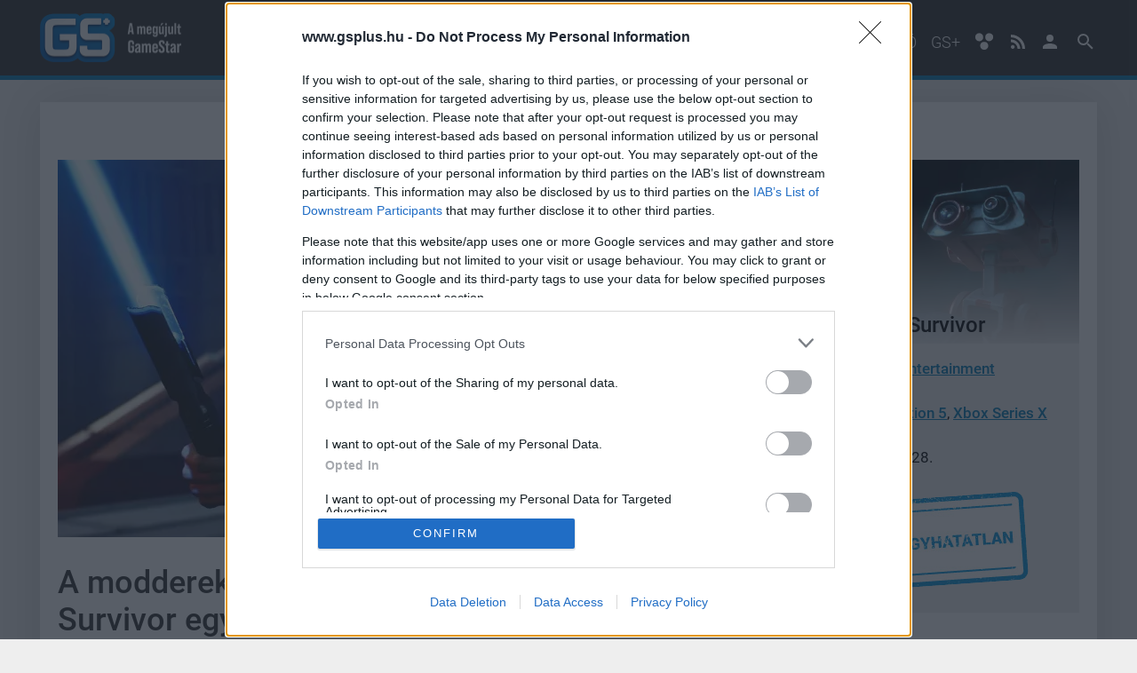

--- FILE ---
content_type: text/html; charset=utf-8
request_url: https://www.gsplus.hu/hir/a-modderek-megoldottak-a-star-wars-jedi-survivor-egyik-legnagyobb-problemajat-325509.html
body_size: 14338
content:
<!DOCTYPE html>

<!-- Dedsec https://goo.gl/aFRx9J -->

<html lang="hu">
<head>
	
	<title>A modderek megoldották a Star Wars Jedi: Survivor egyik legnagyobb problémáját</title>

	<meta name="description" content="A Respawn Entertainment újdonsága még egy RTX 4090-nel sem tudta tartani az 50 fps-t, a közösség viszont a saját kezébe vette a dolgot." />
	<meta name="keywords" content="" />
	

	<base href="https://www.gsplus.hu/">
                <link rel="canonical" href="https://www.gsplus.hu/hir/a-modderek-megoldottak-a-star-wars-jedi-survivor-egyik-legnagyobb-problemajat-325509.html" />
    
	<meta charset="utf-8" />
	<!--<meta name="viewport" content="width=device-width, initial-scale=1.0, maximum-scale=5.0, user-scalable=yes" />-->
	<meta name="viewport" content="initial-scale=1.0, maximum-scale=5.0, user-scalable=yes" />
	<meta name="apple-mobile-web-app-capable" content="yes" />

	<link rel="preload" href="/site/fonts/KFOlCnqEu92Fr1MmSU5fChc4EsA.woff2" as="font" type="font/woff2" crossorigin>
	<link rel="preload" href="/site/fonts/KFOlCnqEu92Fr1MmSU5fBBc4.woff2" as="font" type="font/woff2" crossorigin>
	<link rel="preload" href="/site/fonts/KFOmCnqEu92Fr1Mu7GxKOzY.woff2" as="font" type="font/woff2" crossorigin>
	<link rel="preload" href="/site/fonts/KFOmCnqEu92Fr1Mu4mxK.woff2" as="font" type="font/woff2" crossorigin>
	<link rel="preload" href="/site/fonts/KFOlCnqEu92Fr1MmEU9fChc4EsA.woff2" as="font" type="font/woff2" crossorigin>
	<link rel="preload" href="/site/fonts/KFOlCnqEu92Fr1MmEU9fBBc4.woff2" as="font" type="font/woff2" crossorigin>
	<link rel="preload" href="/site/fonts/KFOlCnqEu92Fr1MmWUlfChc4EsA.woff2" as="font" type="font/woff2" crossorigin>
	<link rel="preload" href="/site/fonts/KFOlCnqEu92Fr1MmWUlfBBc4.woff2" as="font" type="font/woff2" crossorigin>

    <style>
    /* latin-ext */
    @font-face {
      font-family: 'Roboto';
      font-style: normal;
      font-weight: 300;
	  font-display: swap;
      src: local('Roboto Light'), local('Roboto-Light'), url(/site/fonts/KFOlCnqEu92Fr1MmSU5fChc4EsA.woff2) format('woff2');
      unicode-range: U+0100-024F, U+0259, U+1E00-1EFF, U+2020, U+20A0-20AB, U+20AD-20CF, U+2113, U+2C60-2C7F, U+A720-A7FF;
    }
    /* latin */
    @font-face {
      font-family: 'Roboto';
      font-style: normal;
      font-weight: 300;
	  font-display: swap;
      src: local('Roboto Light'), local('Roboto-Light'), url(/site/fonts/KFOlCnqEu92Fr1MmSU5fBBc4.woff2) format('woff2');
      unicode-range: U+0000-00FF, U+0131, U+0152-0153, U+02BB-02BC, U+02C6, U+02DA, U+02DC, U+2000-206F, U+2074, U+20AC, U+2122, U+2191, U+2193, U+2212, U+2215, U+FEFF, U+FFFD;
    }
    /* latin-ext */
    @font-face {
      font-family: 'Roboto';
      font-style: normal;
      font-weight: 400;
	  font-display: swap;
      src: local('Roboto'), local('Roboto-Regular'), url(/site/fonts/KFOmCnqEu92Fr1Mu7GxKOzY.woff2) format('woff2');
      unicode-range: U+0100-024F, U+0259, U+1E00-1EFF, U+2020, U+20A0-20AB, U+20AD-20CF, U+2113, U+2C60-2C7F, U+A720-A7FF;
    }
    /* latin */
    @font-face {
      font-family: 'Roboto';
      font-style: normal;
      font-weight: 400;
	  font-display: swap;
      src: local('Roboto'), local('Roboto-Regular'), url(/site/fonts/KFOmCnqEu92Fr1Mu4mxK.woff2) format('woff2');
      unicode-range: U+0000-00FF, U+0131, U+0152-0153, U+02BB-02BC, U+02C6, U+02DA, U+02DC, U+2000-206F, U+2074, U+20AC, U+2122, U+2191, U+2193, U+2212, U+2215, U+FEFF, U+FFFD;
    }
    /* latin-ext */
    @font-face {
      font-family: 'Roboto';
      font-style: normal;
      font-weight: 500;
	  font-display: swap;
      src: local('Roboto Medium'), local('Roboto-Medium'), url(/site/fonts/KFOlCnqEu92Fr1MmEU9fChc4EsA.woff2) format('woff2');
      unicode-range: U+0100-024F, U+0259, U+1E00-1EFF, U+2020, U+20A0-20AB, U+20AD-20CF, U+2113, U+2C60-2C7F, U+A720-A7FF;
    }
    /* latin */
    @font-face {
      font-family: 'Roboto';
      font-style: normal;
      font-weight: 500;
	  font-display: swap;
      src: local('Roboto Medium'), local('Roboto-Medium'), url(/site/fonts/KFOlCnqEu92Fr1MmEU9fBBc4.woff2) format('woff2');
      unicode-range: U+0000-00FF, U+0131, U+0152-0153, U+02BB-02BC, U+02C6, U+02DA, U+02DC, U+2000-206F, U+2074, U+20AC, U+2122, U+2191, U+2193, U+2212, U+2215, U+FEFF, U+FFFD;
    }
    /* latin-ext */
    @font-face {
      font-family: 'Roboto';
      font-style: normal;
      font-weight: 700;
	  font-display: swap;
      src: local('Roboto Bold'), local('Roboto-Bold'), url(/site/fonts/KFOlCnqEu92Fr1MmWUlfChc4EsA.woff2) format('woff2');
      unicode-range: U+0100-024F, U+0259, U+1E00-1EFF, U+2020, U+20A0-20AB, U+20AD-20CF, U+2113, U+2C60-2C7F, U+A720-A7FF;
    }
    /* latin */
    @font-face {
      font-family: 'Roboto';
      font-style: normal;
      font-weight: 700;
	  font-display: swap;
      src: local('Roboto Bold'), local('Roboto-Bold'), url(/site/fonts/KFOlCnqEu92Fr1MmWUlfBBc4.woff2) format('woff2');
      unicode-range: U+0000-00FF, U+0131, U+0152-0153, U+02BB-02BC, U+02C6, U+02DA, U+02DC, U+2000-206F, U+2074, U+20AC, U+2122, U+2191, U+2193, U+2212, U+2215, U+FEFF, U+FFFD;
    }
    </style>
    
	<link rel="apple-touch-icon" sizes="60x60" href="https://www.gsplus.hu/site/images/icons/apple-touch-icon-60x60.png">
	<link rel="apple-touch-icon" sizes="72x72" href="https://www.gsplus.hu/site/images/icons/apple-touch-icon-72x72.png">
	<link rel="apple-touch-icon" sizes="76x76" href="https://www.gsplus.hu/site/images/icons/apple-touch-icon-76x76.png">
	<link rel="apple-touch-icon" sizes="114x114" href="https://www.gsplus.hu/site/images/icons/apple-touch-icon-114x114.png">
	<link rel="apple-touch-icon" sizes="120x120" href="https://www.gsplus.hu/site/images/icons/apple-touch-icon-120x120.png">
	<link rel="apple-touch-icon" sizes="144x144" href="https://www.gsplus.hu/site/images/icons/apple-touch-icon-144x144.png">
	<link rel="apple-touch-icon" sizes="152x152" href="https://www.gsplus.hu/site/images/icons/apple-touch-icon-152x152.png">
	<link rel="apple-touch-icon" sizes="180x180" href="https://www.gsplus.hu/site/images/icons/apple-touch-icon-180x180.png">
	<link rel="icon" type="image/png" href="https://www.gsplus.hu/site/images/icons/favicon-32x32.png" sizes="32x32">
	<link rel="icon" type="image/png" href="https://www.gsplus.hu/site/images/icons/android-chrome-192x192.png" sizes="192x192">
	<link rel="icon" type="image/png" href="https://www.gsplus.hu/site/images/icons/favicon-96x96.png" sizes="96x96">
	<link rel="icon" type="image/png" href="https://www.gsplus.hu/site/images/icons/favicon-16x16.png" sizes="16x16">
	<link rel="manifest" href="https://www.gsplus.hu/site/images/icons/manifest.json">
	<link rel="mask-icon" href="https://www.gsplus.hu/site/images/icons/safari-pinned-tab.svg">
	<link rel="shortcut icon" href="https://www.gsplus.hu/site/images/icons/favicon.ico">
	<meta name="msapplication-TileColor" content="#2d89ef">
	<meta name="msapplication-TileImage" content="https://www.gsplus.hu/site/images/icons/mstile-144x144.png">
	<meta name="msapplication-config" content="https://www.gsplus.hu/site/images/icons/browserconfig.xml">
	<meta name="theme-color" content="#ffffff">

	
	<meta property="fb:app_id" content="732786153791581" />
	<meta property="fb:admins" content="1332166759" />
	<meta property="fb:pages" content="74499138804" />
	<meta property="og:locale" content="hu_HU" />
	<meta property="og:type" content="website" />
	<meta property="og:site_name" content="GSPlus.hu" />
	<meta property="og:url" content="https://www.gsplus.hu/hir/a-modderek-megoldottak-a-star-wars-jedi-survivor-egyik-legnagyobb-problemajat-325509.html" />
	<meta property="article:publisher" content="https://www.facebook.com/gamestarhu" />

		<meta property="og:title" content="A modderek megoldották a Star Wars Jedi: Survivor egyik legnagyobb problémáját" />
	<meta property="og:description" content="A Respawn Entertainment újdonsága még egy RTX 4090-nel sem tudta tartani az 50 fps-t, a közösség viszont a saját kezébe vette a dolgot." />
	<meta property="og:image" content="https://i.cdn29.hu/apix_collect_c/ngg_images/2305/01/star_wars_jedi_survivor_respawn_entertainment_133957_1_original_760x425_cover.jpg" />
	
	<meta name="twitter:card" content="summary"/>
	<meta name="twitter:domain" content="GSPlus.hu"/>
		<meta name="twitter:title" content="A modderek megoldották a Star Wars Jedi: Survivor egyik legnagyobb problémáját"/>
	<meta name="twitter:image:src" content="https://i.cdn29.hu/apix_collect_c/ngg_images/2305/01/star_wars_jedi_survivor_respawn_entertainment_133957_1_original_760x425_cover.jpg"/>
	<meta name="twitter:description" content="A Respawn Entertainment újdonsága még egy RTX 4090-nel sem tudta tartani az 50 fps-t, a közösség viszont a saját kezébe vette a dolgot."/>
	
	
	                	
    
    
    
    
	
		<link rel="stylesheet" href="/core/css/photoswipe.css" media="screen" />
	<link rel="stylesheet" href="/core/css/default-skin.css" media="screen" />

	<link rel="stylesheet" href="/site/css/jssocials/jssocials.css" media="screen" />
	<link rel="stylesheet" href="/site/css/jssocials/jssocials-theme-flat.css" media="screen" />
		<link rel="stylesheet" href="/site/css/style.css?d=20260131_3" media="screen,print" />
	<link rel="stylesheet" href="/site/css/gsplus.css?d=20260131_3" media="screen,print" />
    
	<link rel="preconnect" href="//i.cdn29.hu">
	<link rel="preconnect" href="//hu.hit.gemius.pl">
	<link rel="preconnect" href="//www.google-analytics.com">
	<link rel="preconnect" href="//pagead2.googlesyndication.com">
	<link rel="preconnect" href="//www.googletagmanager.com">

	<link rel="dns-prefetch" href="//embed.project029.com">
	<link rel="dns-prefetch" href="//account.project029.com">
	<link rel="dns-prefetch" href="//www.puliwood.hu">
	<link rel="dns-prefetch" href="//graph.facebook.com">
	<link rel="dns-prefetch" href="//www.youtube.com">
	<link rel="dns-prefetch" href="//s.ytimg.com">
	<link rel="dns-prefetch" href="//adservice.google.hu">
	<link rel="dns-prefetch" href="//adservice.google.com">
	<link rel="dns-prefetch" href="//googleads.g.doubleclick.net">
	<link rel="dns-prefetch" href="//publish.responsiveads.com">
	<link rel="dns-prefetch" href="//video.responsiveads.com">
	<link rel="dns-prefetch" href="//publish.responsiveads.com">
	<link rel="dns-prefetch" href="//googlecm.hit.gemius.pl">
	<link rel="dns-prefetch" href="//ag.innovid.com">
	<link rel="dns-prefetch" href="//ajax.googleapis.com">
	<link rel="dns-prefetch" href="//www.gstatic.com">
	<link rel="dns-prefetch" href="//fonts.googleapis.com">
	<link rel="dns-prefetch" href="//d.agkn.com">

	<script>
            window.adsDoNotServeAds = false;
    
	window.vapid = {
		public_key: 'BOXJUXEELLT9w_FfsDhFliWu8tNKfNC3eBc-RqweFSpnylAScRa2UcSOQj_0aUbKoGdEjdJNqffWCH_JWSd36T8',
		private_key: null
	}

	var _onload_scripts = [];

	//_onload_scripts.push('/site/js/jssocials/jssocials.min.js');

	_onload_scripts.push('/core/js/ads.js');
	_onload_scripts.push('/site/js/site.js?d=20260131_5');
	_onload_scripts.push('/site/js/push_subscription.js?v6');
			_onload_scripts.push('https://embed.project029.com/js/embed2.js?1');
	_onload_scripts.push('/site/js/article.js?d=20260131_2');
    var _prevent_more_article = false;
	var _article_id = 325509;
    
	
		</script>

    
    <script>
    
    //var _ga_measurement_id_1 = 'UA-3903484-4';
    //var _ga_measurement_id_2 = 'UA-3903484-76';
    //var _ga_measurement_id_3 = 'G-GSY6C15WDX';
    //var _ga_measurement_id_4 = 'G-SRWLJV5WXJ'; GSPlus ellenorzokod
    var _ga_measurement_ids = [
        //'UA-3903484-4',
        //'UA-3903484-76',
        'G-GSY6C15WDX',
        'G-SRWLJV5WXJ',
    ];
    (function(document) {
        let downloadGoogleAnalyticsScript = function() {
            console.log('google_analytics - 1');
            setTimeout(function(){
                console.log('google_analytics - 2');
                let script = document.createElement('script');
                script.src = "https://www.googletagmanager.com/gtag/js?id=G-GSY6C15WDX";
                document.body.append(script);
            }, 3000);

            window.dataLayer = window.dataLayer || [];
            window.gtag = function(){dataLayer.push(arguments);}
            gtag('js', new Date());

            //gtag('config', 'UA-3903484-4', { 'anonymize_ip': true });
            //gtag('config', 'UA-3903484-76', { 'anonymize_ip': true });
            gtag('config', 'G-GSY6C15WDX', { 'anonymize_ip': true });
            gtag('config', 'G-SRWLJV5WXJ', { 'anonymize_ip': true });
        };
        if (window.addEventListener) {
            window.addEventListener('load', downloadGoogleAnalyticsScript, false);
        } else if (window.attachEvent) {
            window.attachEvent("onload", downloadGoogleAnalyticsScript);
        } else {
            window.onload = downloadGoogleAnalyticsScript;
        }
    })(document);
    
    </script>

    

<!-- Atmedia start -->
	
            
        <script src="https://cdn.atmedia.hu/gsplus.hu.js?v=20260131" async></script>
        
    <!--
    <script type="text/javascript">
    var g_today = new Date();
    var g_dd = g_today.getDate();
    var g_mm = g_today.getMonth() + 1;
    var g_yyyy = g_today.getFullYear();
    if (g_dd < 10) {
       g_dd = '0' + g_dd;
    }
    if (g_mm < 10) {
       g_mm = '0' + g_mm;
    }
    g_today = g_yyyy + g_mm + g_dd;
    document.write('<scr' + 'ipt src="https://cdn.atmedia.hu/gamestar.hu.js?v=' + g_today + '" type="text/javascript"></scr' + 'ipt>');
    </script>

	Atmedia end -->

<!--
<link rel="stylesheet" type="text/css" href="https://www.gamestar.hu/site/js/cookieconsent/cookieconsent.min.css" />
<script async defer src="https://www.gamestar.hu/site/js/cookieconsent/cookieconsent.min.js"></script>


<script>
window.addEventListener("load", function(){
window.cookieconsent.initialise({
  container: document.getElementById("cookie-policy-content"),
  palette: {
    popup: {
      background: "#000"
    },
    button: {
      background: "#f1d600"
    }
  },
  revokable: true,
  content: {
    message: 'A weboldalon cookie-kat használunk annak érdekében, hogy a lehető legjobb felhasználói élményt nyújtsuk. Amennyiben folytatod a böngészést nálunk, úgy tekintjük, hogy nincs kifogásod a cookie-k fogadása ellen. A részletekért',
    allow: "Elfogadom",
    link: "kattints ide",
    href: "https://www.project029.com/adatvedelem"
  },
  elements: {
    message: '<span id="cookieconsent:desc" class="cc-message">{{message}}</span>',
    messagelink: '<span id="cookieconsent:desc" class="cc-message">{{message}} <a aria-label="learn more about cookies" tabindex="0" class="cc-link" href="{{href}}" target="_blank" rel="noopener">{{link}}</a>!</span>',
    allow: '<a aria-label="allow cookies" tabindex="0" class="cc-btn cc-allow">{{allow}}</a>',
    link: '<a aria-label="learn more about cookies" tabindex="0" class="cc-link" href="{{href}}" target="_blank">{{link}}!</a>'
  },
  compliance: {
    'info': '<div class="cc-compliance">{{allow}}</div>',
    'opt-in': '<div class="cc-compliance cc-highlight">{{allow}}</div>'
  },
  type: 'info',
})});
</script>
<style>
.cc-window {
    z-index: 9999999 !important;
}
</style>

-->


	<!-- Meta Pixel Code -->
	<script>
		!function(f,b,e,v,n,t,s)
		{if(f.fbq)return;n=f.fbq=function(){n.callMethod?
		n.callMethod.apply(n,arguments):n.queue.push(arguments)};
		if(!f._fbq)f._fbq=n;n.push=n;n.loaded=!0;n.version='2.0';
		n.queue=[];t=b.createElement(e);t.async=!0;
		t.src=v;s=b.getElementsByTagName(e)[0];
		s.parentNode.insertBefore(t,s)}(window, document,'script',
		'https://connect.facebook.net/en_US/fbevents.js');
		fbq('init', '197528252998306');
		fbq('track', 'PageView');
	</script>
	<noscript><img height="1" width="1" style="display:none"
	src="https://www.facebook.com/tr?id=197528252998306&ev=PageView&noscript=1"
	/></noscript>
	<!-- End Meta Pixel Code -->


</head>

<body class="">

    <div id="cookie-policy-content"></div>

<header class="full-header">
	<div class="container">
		<div class="row">
			<div class="mobile-search-icon" id="icon-search-mobile">
				<svg class="icon searchtrigger" style="width:36px;height:36px" viewBox="0 0 24 24">
					<path fill="#ffffff" d="M9.5,3A6.5,6.5 0 0,1 16,9.5C16,11.11 15.41,12.59 14.44,13.73L14.71,14H15.5L20.5,19L19,20.5L14,15.5V14.71L13.73,14.44C12.59,15.41 11.11,16 9.5,16A6.5,6.5 0 0,1 3,9.5A6.5,6.5 0 0,1 9.5,3M9.5,5C7,5 5,7 5,9.5C5,12 7,14 9.5,14C12,14 14,12 14,9.5C14,7 12,5 9.5,5Z"></path>
				</svg>
			</div>
			<div class="logo">
				<a href="/">
					<img src="/site/images/logo-gsplus.png" alt="GSPlus logó" title="GSPlus.hu" class="img-responsive" />
				</a>
			</div>
			<nav class="navigation">
				<ul class="menu">
					<li><a href="/hirek">Hírek</a></li>
					
					<li><a href="/elozetesek">Előzetesek</a></li>
					<li><a href="/tesztek">Tesztek</a></li>
															<li><a href="/esport">#esport</a></li>
										<li><a href="/kritika">Kritika</a></li>
										<li><a href="/konzolvilag-gepigenyek">KV gépigények</a></li>
										<li><a href="/masvilag">Másvilág</a></li>
										<li><a href="/gstv">Videó</a></li>
															<li><a href="/plus">GS+</a></li>

					<li class="accessibility-button">
						<svg class="icon" xmlns="http://www.w3.org/2000/svg" width="22" height="20" viewBox="0 0 22 20">
							<path fill="#fff" d="M2.6 1.3c2.7-2.3 7.7-.2 7.2 3.6.4 3.4-3.8 5.6-6.5 4C.5 7.5 0 3.1 2.6 1.3zM14.1 1.1c2.7-1.9 7.2.2 7 3.6.2 3.4-3.9 5.9-6.8 4.1-2.8-1.4-2.9-6.2-.2-7.7zM8.6 10.7c2.4-1.3 6.2-.4 6.8 2.6 1.2 3.5-2.9 7.1-6.2 5.4-3.3-1.1-3.7-6.4-.6-8z"/>
						</svg>
						
					</li>

					<li id="icon-rss">
						<a href="https://www.gsplus.hu/site/rss/rss.xml" target="_blank" aria-label="GSPlus.hu RSS">
                            <svg class="icon" style="width:16px;height:24px" viewBox="0 0 430.1 430.1">
                                <path d="M97.5 332.5c10.4 10.4 16.8 24.5 16.8 40.2 0 15.7-6.4 29.8-16.8 40.2l0 0c-10.4 10.4-24.6 16.7-40.4 16.7 -15.8 0-29.9-6.3-40.3-16.7C6.4 402.5 0 388.4 0 372.7c0-15.7 6.4-29.9 16.8-40.3v0c10.4-10.4 24.6-16.7 40.3-16.7C72.9 315.7 87.1 322.1 97.5 332.5zM97.5 332.5v0c0 0 0 0 0 0L97.5 332.5zM16.8 412.9c0 0 0 0 0 0 0 0 0 0 0 0L16.8 412.9zM0 146.3v82.1c53.6 0 104.3 21.1 142.3 59.1 37.9 37.9 58.9 88.7 59 142.5h0v0.1h82.5c-0.1-78.2-31.9-149.1-83.3-200.5C149.1 178.1 78.3 146.3 0 146.3zM0.2 0v82.1c191.7 0.1 347.5 156.2 347.6 348h82.3c-0.1-118.6-48.2-226-126.1-303.9C226.1 48.3 118.7 0.1 0.2 0z"/>
                            </svg>
                        </a>
					</li>
										<li id="icon-user">
						<a href="/belepes" aria-label="GSPlus.hu Profil">
							<svg class="icon" style="width:24px;height:24px" viewBox="0 0 24 24">
								<path d="M12,4A4,4 0 0,1 16,8A4,4 0 0,1 12,12A4,4 0 0,1 8,8A4,4 0 0,1 12,4M12,14C16.42,14 20,15.79 20,18V20H4V18C4,15.79 7.58,14 12,14Z" />
							</svg>
						</a>
					</li>
										<li id="icon-search">
						<svg class="icon searchtrigger" style="width:24px;height:24px" viewBox="0 0 24 24">
							<path d="M9.5,3A6.5,6.5 0 0,1 16,9.5C16,11.11 15.41,12.59 14.44,13.73L14.71,14H15.5L20.5,19L19,20.5L14,15.5V14.71L13.73,14.44C12.59,15.41 11.11,16 9.5,16A6.5,6.5 0 0,1 3,9.5A6.5,6.5 0 0,1 9.5,3M9.5,5C7,5 5,7 5,9.5C5,12 7,14 9.5,14C12,14 14,12 14,9.5C14,7 12,5 9.5,5Z"></path>
						</svg>
					</li>
				</ul>
			</nav>
			<div class="search-wrapper">
				<form action="/kereses" method="get" class="searchform">
					<input type="text" name="q" placeholder="Keresés..." class="search" aria-label="Keresett kifejezés" />
					<button type="submit" class="search-submit">Keress</button>
				</form>
			</div>
			
			<nav class="mobile-navigation">
				<div class="menu-trigger">
					<svg style="width:36px;height:36px" viewBox="0 0 24 24">
						<path fill="#ffffff" d="M3,6H21V8H3V6M3,11H21V13H3V11M3,16H21V18H3V16Z" />
					</svg>
				</div>
				<div class="mobile-menu">
					<ul class="mobile-menu-list">
						<li><a href="/hirek">Hírek</a></li>
						
						<li><a href="/elozetesek">Előzetesek</a></li>
						<li><a href="/tesztek">Tesztek</a></li>
																		<li><a href="/esport">#esport</a></li>
												<li><a href="/kritika">Kritika</a></li>
												<li><a href="/konzolvilag-gepigenyek">KV gépigények</a></li>
												<li><a href="/masvilag">Másvilág</a></li>
												<li><a href="/gstv">Videó</a></li>
																		<li><a href="/plus">GS+</a></li>

						<li class="accessibility-button">
							<svg class="icon" xmlns="http://www.w3.org/2000/svg" width="22" height="20" viewBox="0 0 22 20">
								<path fill="#fff" d="M2.6 1.3c2.7-2.3 7.7-.2 7.2 3.6.4 3.4-3.8 5.6-6.5 4C.5 7.5 0 3.1 2.6 1.3zM14.1 1.1c2.7-1.9 7.2.2 7 3.6.2 3.4-3.9 5.9-6.8 4.1-2.8-1.4-2.9-6.2-.2-7.7zM8.6 10.7c2.4-1.3 6.2-.4 6.8 2.6 1.2 3.5-2.9 7.1-6.2 5.4-3.3-1.1-3.7-6.4-.6-8z"/>
							</svg>
							
						</li>

					</ul>
					<div class="mobile-menu-login-menu">
												<div class="login-button-mobile button blue">
							<a href="/belepes">
								<svg class="icon" style="width:24px;height:24px" viewBox="0 0 24 24">
									<path d="M12,4A4,4 0 0,1 16,8A4,4 0 0,1 12,12A4,4 0 0,1 8,8A4,4 0 0,1 12,4M12,14C16.42,14 20,15.79 20,18V20H4V18C4,15.79 7.58,14 12,14Z" />
								</svg>
								Bejelentkezés
							</a>
						</div>
											</div>
				</div>
			</nav>
		</div>
	</div>
</header>
<div class="clearfix"></div>



<div class="container main single-article">

        <div class="ad ad-content-top">
        <div class="cls gamestar_cikk_fekvo_1">
<!-- Atmedia Desktop Cikk Fekvo 1 -->
<div id="gamestar_cikk_fekvo_1"><!--<script type="text/javascript">activateBanner('gamestar_cikk_fekvo_1');</script>--></div></div>
        <span>Hirdetés</span>
    </div>
    
        <div class="section-wrapper">
        				<div class="section section-2-3">
						<div class="image hidden-xs">
                                    <picture>
                        <source type="image/webp" srcset="https://i.cdn29.hu/apix_collect_c/ngg_images/2305/01/star_wars_jedi_survivor_respawn_entertainment_133957_1_original_760x425_cover.webp">
                        <source type="image/jpeg" srcset="https://i.cdn29.hu/apix_collect_c/ngg_images/2305/01/star_wars_jedi_survivor_respawn_entertainment_133957_1_original_760x425_cover.jpg">
                        <img src="https://i.cdn29.hu/apix_collect_c/ngg_images/2305/01/star_wars_jedi_survivor_respawn_entertainment_133957_1_original_760x425_cover.jpg" alt="A modderek megoldották a Star Wars Jedi: Survivor egyik legnagyobb problémáját bevezetőkép" class="img-responsive" loading="lazy">
                    </picture>
                			</div>
						
						<article data-article-id="325509" data-article-link="/hir/a-modderek-megoldottak-a-star-wars-jedi-survivor-egyik-legnagyobb-problemajat-325509.html">
				<header>
					<h1 class="title">A modderek megoldották a Star Wars Jedi: Survivor egyik legnagyobb problémáját</h1>
					
					<div class="meta">
						<div class="info">
							<address rel="author" class="author">Szada</address> | <time pubdate="2023-05-01 21:20:26" itemprop="datePublished">2023 május 1. 21:20</time>
						</div>
						
					</div>
				</header>
				<p class="lead">A Respawn Entertainment újdonsága még egy RTX 4090-nel sem tudta tartani az 50 fps-t, a közösség viszont a saját kezébe vette a dolgot.</p>

                				  
																		                    			    								<div class="ad ad-article-under-lead">
    									<!-- Atmedia Cikk Roadblock 1 -->
<div id="gamestar_cikk_roadblock_1"><!--<script type="text/javascript">activateBanner('gamestar_cikk_roadblock_1');</script>--></div>
    									<span>Hirdetés</span>
    								</div>
                    																									                                    <div class="content article-textbody ">
    					                        
                                                    <p>
                            
                            
                            

						                            <p>Egymást érik a <a href="https://www.gsplus.hu/hir/szavazz-kitartasz-a-pc-mellett-a-vallalhatatlan-allapotban-kiadott-jatekok-ellenere-is-325479.html" target="_blank" rel="noopener">gyalázatos színvonalú PC-s megjelenések</a>, most éppen az év egyik legjobban várt játéka, a Star Wars Jedi: Survivor érkezett meg kellemetlen szájízt hagyva maga után, de nem csak ezen a platformon vannak vele gondok, <a href="https://www.gsplus.hu/hir/komoly-bajok-vannak-a-star-wars-jedi-survivorrel-325392.html" target="_blank" rel="noopener">konzolon sem hibátlan az élmény</a>. </p>

                            
                            
                            

						                            <p>A beszámolók alapján a játék PC-s átirata teljesen alkalmatlan arra, hogy rendesen kihasználja a rendelkezésére álló hardvert, az optimalizálatlanságra pedig remek példa az fps ingadozása. Nem véletlen, hogy a negatív felhasználói értékelések <a href="https://www.gsplus.hu/hir/megindult-a-szonyegbombazas-a-star-wars-jedi-survivor-ellen-szetszedik-a-jatekosok-a-steamen-325422.html" target="_blank" rel="noopener">azonnal elárasztották a Steamet</a>, ráadásul időközben egy <a href="https://www.gsplus.hu/hir/olyan-hibat-talaltak-a-star-wars-jedi-survivorben-amire-az-egyetlen-megoldas-a-jatek-ujrakezdese-325485.html" target="_blank" rel="noopener">olyan hiba is felbukkant</a>, amire az egyetlen megoldás a játék újrakezdése.</p>

<div class="ad ad-article-inside"><!-- Atmedia Cikk Roadblock 2 -->
<div id="gamestar_cikk_roadblock_2"><!--<script type="text/javascript">activateBanner('gamestar_cikk_roadblock_2');</script>--></div><span>Hirdetés</span></div>


                            
                            
                            

						                            <p>A Respawn Entertainment már dolgozik rajta, hogy javítson a helyzetet, de közben a modderek sem unatkoztak: egyikük, PureDark YouTube-ra feltöltött egy videót, amely a játék moddolt változatát mutatja be, amely sokkal stabilabban tartja a képkockaszámot. PureDark egy DLSS Frame Generation modot implementált, amely a videó szerint 45-ről 90-re emelte az fps-t. Nézzétek csak: </p>
<div class="embed_after_click youtube" data-yt-id="M0AJJoJeEV8" style="position:relative;position: relative;overflow: hidden;"><img src="https://img.youtube.com/vi/M0AJJoJeEV8/hqdefault.jpg" alt="" class="img-responsive" style="width: 100%;position: absolute;top:-12%;min-height:1px;"><span class="play" style="position:absolute;left:50%;top:50%;transform:translate(-50%,-50%);"></span></div>

                            
                            
                            

						                            <p>A mod azonban még nem teljes értékű, és jelenleg nem érhető el a nyilvánosság számára. Jelenleg inkább csak egyfajta kísérlet, viszont mindenképpen áttörésként könyvelik el a készítője, és a következő cél az, hogy megpróbálják az FSR2-t DLSS-re cserélni, amitől sokkal jobban is nézne ki a kép, viszont a Denuvo másolásvédelem ezt komolyan megnehezíti. </p>

                            
                            
                            

						                            <p>Ha a mod ilyen nagy mértékben javítja a játék teljesítményét, feltételezhetjük, hogy a tényleges DLSS 3 támogatás óriási különbséget jelentene, persze elsősorban a kompatibilis videokártyák tulajdonosainak, hiszen a felskálázási technológia csak a 40-es szériával működik. </p>
<div class="inarticle-highlight">
    <b>A GS már a TikTokon is vár</b>
    
                            
                            
                            

						                            <p>Hírek, érdekességek, tippek, ajánlók, unboxing, hardveres videók, minden, ami 1-2 percbe belefér. Kövess minket TikTokon is!</p>
    <div class="text-center">
        <a href="https://www.tiktok.com/@gs_plus" class="button button-last" target="_blank">Megnézem</a>
    </div>
</div>

                            
                            
                            

						                            <p>A Star Wars Jedi: Survivor a megjelenése óta <a href="https://twitter.com/EAStarWars/status/1651294688786403329?ref_src=twsrc%5Etfw%7Ctwcamp%5Etweetembed%7Ctwterm%5E1651294688786403329%7Ctwgr%5E11798be2c6120dff624f8b539f97d34fbfe3b07c%7Ctwcon%5Es1_&amp;ref_url=https%3A%2F%2Fwww.pcgamer.com%2Fstar-wars-jedi-survivors-first-performance-patch-helped-but-it-still-needs-serious-work-on-pc%2F" target="_blank" rel="noopener">kapott már egy patchet</a>, az <a href="https://twitter.com/EAStarWars/status/1651990800862183426?ref_src=twsrc%5Etfw%7Ctwcamp%5Etweetembed%7Ctwterm%5E1651990800862183426%7Ctwgr%5Ed11080a3b15b2a71c027b3e9d419fb0170bae652%7Ctwcon%5Es1_&amp;ref_url=https%3A%2F%2Fwww.pcgamer.com%2Fea-kinda-sorta-apologizes-for-poor-star-wars-jedi-survivor-performance-cites-high-end-hardware-as-a-problem%2F" target="_blank" rel="noopener">EA is jelezte Twitteren</a>, hogy a fejlesztők dolgoznak további javításokon. Vajon ők oldják meg előbb vagy a modderek?</p>
                            
                            
                            

						
						
						

    					    				</div>
                                


                       
            


                                <div class="ad ad-boost">
                    <a href="https://track.adform.net/C/?bn=86865937;gdpr=${GDPR};gdpr_consent=${GDPR_CONSENT_50};cpdir=https://www.pcwplus.hu/prcikk/eljott-a-papirmentes-munka-ideje-megerkezett-a-huawei-matepad-115-s-377005.html"><span>Eljött a papírmentes munka ideje – megérkezett a HUAWEI MatePad 11.5 S (X)</span>Egyet fizetsz, hármat kapsz - az új MatePad 11.5 S egyszerre jegyzetfüzet, laptop és rajztábla is egyben. Egyedülálló kijelzőtechnológiát, beviteli eszközöket és szuper üzemidőt ad kezeid alá a HUAWEI, hogy a hatékony tanulásra és munkára fókuszálhass.</a>
<img src="https://track.adform.net/adfserve/?bn=86865937;1x1inv=1;srctype=3;gdpr=${GDPR};gdpr_consent=${GDPR_CONSENT_50};ord=[timestamp]" border="0" width="1" height="1"/>
                </div>
                
				<footer>
										<div class="tags">
						<span class="tags-title">Címkék:</span>
												<span class="tag"><a href="/kereses?q=star%20wars%20jedi%3A%20survivor">#star wars jedi: survivor</a></span>
												<span class="tag"><a href="/kereses?q=star%20wars">#star wars</a></span>
												<span class="tag"><a href="/kereses?q=electronic%20arts">#electronic arts</a></span>
												<span class="tag"><a href="/kereses?q=respawn%20entertainment">#respawn entertainment</a></span>
											</div>
															<div class="platforms">
						<span class="platforms-title">Platformok:</span>
												<span class="platform">PC</span>
												<span class="platform">PlayStation 5</span>
												<span class="platform">Xbox Series X</span>
											</div>
									</footer>
				
																					<div class="ad ad-article-end">
							<!-- Atmedia Cikk Roadblock 3 -->
<div id="gamestar_cikk_roadblock_3"><!--<script type="text/javascript">activateBanner('gamestar_cikk_roadblock_3');</script>--></div>
							<span>Hirdetés</span>
						</div>
															<!-- Strossle -->
				<section class="share-article">
					<iframe src="https://www.facebook.com/plugins/like.php?href=https://www.gsplus.hu/hir/a-modderek-megoldottak-a-star-wars-jedi-survivor-egyik-legnagyobb-problemajat-325509.html&width=450&layout=standard&action=like&size=small&show_faces=false&share=false&height=35&appId=124819634275080" width="450" height="35" style="border:none;overflow:hidden" scrolling="no" frameborder="0" allowTransparency="true" allow="encrypted-media" aria-label="Tetszik a cikk"></iframe>
				</section>

                
                                    <div class="active-article"></div>
                    <!-- Nativhirdetes code -->
                    <!--
                    <script async src="//related.hu/js/v2/widget.js"></script>
                    <div class="rltdwidget" data-widget-id="7108906"></div>-->
                								<div class="ad ad-article-comment">
					<!-- Adform publisher tag -->
<!-- Tag for HUN_IDG_Gamestar.hu - Gamestar_Expendable_728x90 placement -->
<script data-adfscript="adx.adform.net/adx/?mid=719510&rnd=<random_number>"></script>
<script src="//s1.adform.net/banners/scripts/adx.js" async defer></script>
					<span>Hirdetés</span>
				</div>
												<section class="article-comments">
					<div class="disqus-comments" id="kommentek">
						<div class="button-wrapper">
							<button class="load-more-button button blue gae-comment-click-open comments-toggle">Hozzászólások</button>
						</div>
						<div class="content" id="disqus_thread"></div>
						<script>
						var disqus_shortname = 'gamestarhu'; // required: replace example with your forum shortname
						</script>
						<noscript>Please enable JavaScript to view the <a href="https://disqus.com/?ref_noscript" rel="nofollow">comments powered by Disqus.</a></noscript>
					</div>
				</section>
								
							</article>

            
                                                
                    
                            
			

		</div>
		<aside class="section section-1-3">
						<div class="box-wrapper">
				<div class="box box-related-game">
					<div class="element">
						<div class="image">
							<h3 class="title"><a href="/jatekinfo/star-wars-jedi-survivor-8180.html">Star Wars Jedi: Survivor</a></h3>
							<div class="overlay"></div>
                                                            <picture>
                                    <source type="image/webp" srcset="https://i.cdn29.hu/apix_collect_c/ngg_images/2210/24/star_wars_jedi_survivor_star_wars_162910_1_original_560x314_cover.webp">
                                    <source type="image/jpeg" srcset="https://i.cdn29.hu/apix_collect_c/ngg_images/2210/24/star_wars_jedi_survivor_star_wars_162910_1_original_560x314_cover.jpg">
                                    <img src="https://i.cdn29.hu/apix_collect_c/ngg_images/2210/24/star_wars_jedi_survivor_star_wars_162910_1_original_560x314_cover.jpg" alt="Star Wars Jedi: Survivor infódoboz" class="img-responsive">
                                </picture>
                            						</div>
						<div class="content">
							<ul class="list">
								<li><span>Fejlesztő:</span> <a href="/fejleszto/respawn-entertainment">Respawn Entertainment</a></li>
								<li><span>Kiadó:</span> <a href="/kiado/electronic-arts">Electronic Arts</a></li>
								<li><span>Platform:</span> <a href="/platform/pc">PC</a>, <a href="/platform/playstation-5">PlayStation 5</a>, <a href="/platform/xbox-series-x">Xbox Series X</a></li>
								<li><span>Stílus:</span> Akció, Kaland</li>
								<li><span>Megjelenés:</span> 2023.04.28.</li>							</ul><br>
							
                                                                                    <div class="point">
                                <div class="review-points">
                                            							    <img class="img-responsive" src="https://i.cdn29.hu/apix_collect_c/badges/1.png" loading="lazy" style="min-height: 1px;">
                                                                    </div>
                            </div>
                                                        						</div>
					</div>
				</div>
			</div>
							<div class="section-wrapper field_global_rightside">
						<div class="section depth_1 section-3-3 desktop" id="s_1456070198">
				
	

	<div class="section-wrapper field_global_rightside">
						<div class="section depth_2 section-3-3 " id="s_1468268869">
				
	

	<div class="section-wrapper field_global_rightside">
	</div>
	
	<div class="box-wrapper field_global_rightside">
	</div>
</div>
			</div>
	
	<div class="box-wrapper field_global_rightside">
									<div class="box  ad">
			<div class="cls gamestar_cikk_jobb_1">
<!-- Atmedia Desktop Cikk Jobb 1 -->
<div id="gamestar_cikk_jobb_1"><!--<script type="text/javascript">activateBanner('gamestar_cikk_jobb_1');</script>--></div></div>
			<span>Hirdetés</span>
		</div>
	
								<div class="box  box-html">
			<div class="element">
								<div class="title-box-wrapper">
					<h3 class="box-title">Legfrissebb PCW</h3>
				</div>
								<div class="text-center">
<a href="https://pcwplus.hu/csomag" target="_blank"><img src="https://i.cdn29.hu/apix_collect/ngg_images/2601/11/pcw_202601_cimlap_103257_1_original.jpg" alt="" class="img-responsive"></a>
</div>
			</div>
		</div>

	
								<div class="box  box-html">
			<div class="element">
								<div class="title-box-wrapper">
					<h3 class="box-title">Legfrissebb videónk</h3>
				</div>
								
			</div>
		</div>

	
								<div class="box  box-extranews">
			<div class="element">
								<div class="items-wrap">
					<div class="first-on-list">
						<div class="image">
							<a href="/gstv/a-wonder-man-sorozattal-a-marvel-vegre-emberi-leptekre-valt-377426.html"  aria-label="A Wonder Man sorozattal a Marvel végre emberi léptékre vált kép">
								                                                                    
                                                                            <picture>
                                            <source type="image/webp" srcset="https://i.cdn29.hu/apix_collect_c/ngg_images/2601/26/gstv_130356_1_original_383x216_cover.webp">
                                            <source type="image/jpeg" srcset="https://i.cdn29.hu/apix_collect_c/ngg_images/2601/26/gstv_130356_1_original_383x216_cover.jpg">
                                            <img src="https://i.cdn29.hu/apix_collect_c/ngg_images/2601/26/gstv_130356_1_original_383x216_cover.jpg" alt="A Wonder Man sorozattal a Marvel végre emberi léptékre vált kép" class="img-responsive" loading="lazy">
                                        </picture>
                                                                    
							</a>
							
						</div>
						<h3 class="title"><a href="/gstv/a-wonder-man-sorozattal-a-marvel-vegre-emberi-leptekre-valt-377426.html" >A Wonder Man sorozattal a Marvel végre emberi léptékre vált</a></h3>
						
						<div class="meta">
												<a href="/gstv">Videó</a> |
												2026.01.26 18:15</div>
					</div>
									</div>
			</div>
		</div>

	
								<div class="box  ad">
			<!-- Atmedia Desktop Cikk Jobb 2 -->
<div id="gamestar_cikk_jobb_2"><!--<script type="text/javascript">activateBanner('gamestar_cikk_jobb_2');</script>--></div>

<!-- Goa3 beépítés: GSO_desktop_jobb2, 3134971 -->
<!-- <div id="zone3134971" class="goAdverticum"></div> -->
			<span>Hirdetés</span>
		</div>
	
								<div class="box  box-news-list">
						<div class="title-box-wrapper">
								<h3 class="box-title platform-">Legolvasottabbak</h3>
			</div>
									<div class="element">
                <a href="/ingyen-jatekok/ingyen-jatek-steam-puppet-master-the-game-377459.html"  aria-label="Még letöltheted ingyen ezt a játékot, mielőtt örökre eltűnik a Steamről kép">
                    <div class="image">
                                                                            
                                                            <picture>
                                    <source type="image/webp" srcset="https://i.cdn29.hu/apix_collect_c/ngg_images/2409/03/steam_151129_1_original_240x135_cover.webp">
                                    <source type="image/jpeg" srcset="https://i.cdn29.hu/apix_collect_c/ngg_images/2409/03/steam_151129_1_original_240x135_cover.jpg">
                                    <img src="https://i.cdn29.hu/apix_collect_c/ngg_images/2409/03/steam_151129_1_original_240x135_cover.jpg" alt="Még letöltheted ingyen ezt a játékot, mielőtt örökre eltűnik a Steamről kép" class="img-responsive" loading="lazy">
                                </picture>
                                                                            
                    </div>
                    <h2 class="title">
                        Még letöltheted ingyen ezt a játékot, mielőtt örökre eltűnik a Steamről
                    </h2>
					
				</a>
			</div>
						<div class="element">
                <a href="/hir/napi-400-ezer-ember-jatszik-a-the-sims-4-felnott-modjaval-377340.html"  aria-label="Napi 400 ezer ember játszik a The Sims 4 nagyon pikáns felnőtt modjával kép">
                    <div class="image">
                                                                            
                                                            <picture>
                                    <source type="image/webp" srcset="https://i.cdn29.hu/apix_collect_c/ngg_images/2601/24/the_sims_4_114740_1_original_240x135_cover.webp">
                                    <source type="image/jpeg" srcset="https://i.cdn29.hu/apix_collect_c/ngg_images/2601/24/the_sims_4_114740_1_original_240x135_cover.jpg">
                                    <img src="https://i.cdn29.hu/apix_collect_c/ngg_images/2601/24/the_sims_4_114740_1_original_240x135_cover.jpg" alt="Napi 400 ezer ember játszik a The Sims 4 nagyon pikáns felnőtt modjával kép" class="img-responsive" loading="lazy">
                                </picture>
                                                                            
                    </div>
                    <h2 class="title">
                        Napi 400 ezer ember játszik a The Sims 4 nagyon pikáns felnőtt modjával
                    </h2>
					
				</a>
			</div>
						<div class="element">
                <a href="/ingyen-jatekok/steam-ingyen-jatek-kiki-377430.html"  aria-label="Még néhány napig ingyen behúzhatod ezt a 2024-es játékot a Steamen kép">
                    <div class="image">
                                                                            
                                                            <picture>
                                    <source type="image/webp" srcset="https://i.cdn29.hu/apix_collect_c/ngg_images/2508/10/steam_112334_1_original_240x135_cover.webp">
                                    <source type="image/jpeg" srcset="https://i.cdn29.hu/apix_collect_c/ngg_images/2508/10/steam_112334_1_original_240x135_cover.jpg">
                                    <img src="https://i.cdn29.hu/apix_collect_c/ngg_images/2508/10/steam_112334_1_original_240x135_cover.jpg" alt="Még néhány napig ingyen behúzhatod ezt a 2024-es játékot a Steamen kép" class="img-responsive" loading="lazy">
                                </picture>
                                                                            
                    </div>
                    <h2 class="title">
                        Még néhány napig ingyen behúzhatod ezt a 2024-es játékot a Steamen
                    </h2>
					
				</a>
			</div>
						<div class="element">
                <a href="/hir/forza-horizon-6-gepigeny-playground-games-turn-10-studios-xbox-game-studios-microsoft-377479.html"  aria-label="Ha ennél gyengébb a PC-d, elfelejtheted a Forza Horizon 6-ot kép">
                    <div class="image">
                                                                            
                                                            <picture>
                                    <source type="image/webp" srcset="https://i.cdn29.hu/apix_collect_c/ngg_images/2601/22/forza_horizon_6_194115_3_original_240x135_cover.webp">
                                    <source type="image/jpeg" srcset="https://i.cdn29.hu/apix_collect_c/ngg_images/2601/22/forza_horizon_6_194115_3_original_240x135_cover.jpg">
                                    <img src="https://i.cdn29.hu/apix_collect_c/ngg_images/2601/22/forza_horizon_6_194115_3_original_240x135_cover.jpg" alt="Ha ennél gyengébb a PC-d, elfelejtheted a Forza Horizon 6-ot kép" class="img-responsive" loading="lazy">
                                </picture>
                                                                            
                    </div>
                    <h2 class="title">
                        Ha ennél gyengébb a PC-d, elfelejtheted a Forza Horizon 6-ot
                    </h2>
					
				</a>
			</div>
						<div class="element">
                <a href="/ingyen-jatekok/steam-ingyen-jatek-cursedland-377570.html"  aria-label="Most ingyen bezsákolhatod ezt a 2025-ös játékot a Steamen kép">
                    <div class="image">
                                                                            
                                                            <picture>
                                    <source type="image/webp" srcset="https://i.cdn29.hu/apix_collect_c/ngg_images/2405/21/steam_valve_180235_1_original_240x135_cover.webp">
                                    <source type="image/jpeg" srcset="https://i.cdn29.hu/apix_collect_c/ngg_images/2405/21/steam_valve_180235_1_original_240x135_cover.jpg">
                                    <img src="https://i.cdn29.hu/apix_collect_c/ngg_images/2405/21/steam_valve_180235_1_original_240x135_cover.jpg" alt="Most ingyen bezsákolhatod ezt a 2025-ös játékot a Steamen kép" class="img-responsive" loading="lazy">
                                </picture>
                                                                            
                    </div>
                    <h2 class="title">
                        Most ingyen bezsákolhatod ezt a 2025-ös játékot a Steamen
                    </h2>
					
				</a>
			</div>
						<div class="element">
                <a href="/masvilag/a-magyar-mekikbe-is-eljuthat-a-felnott-happy-meal-vagyis-a-jobaratok-menu-377481.html"  aria-label="A magyar Mekikbe is eljuthat a felnőtt Happy Meal, vagyis a Jóbarátok menü kép">
                    <div class="image">
                                                                            
                                                            <picture>
                                    <source type="image/webp" srcset="https://i.cdn29.hu/apix_collect_c/ngg_images/2310/31/matthew_perry_jobaratok_112054_1_original_240x135_cover.webp">
                                    <source type="image/jpeg" srcset="https://i.cdn29.hu/apix_collect_c/ngg_images/2310/31/matthew_perry_jobaratok_112054_1_original_240x135_cover.jpg">
                                    <img src="https://i.cdn29.hu/apix_collect_c/ngg_images/2310/31/matthew_perry_jobaratok_112054_1_original_240x135_cover.jpg" alt="A magyar Mekikbe is eljuthat a felnőtt Happy Meal, vagyis a Jóbarátok menü kép" class="img-responsive" loading="lazy">
                                </picture>
                                                                            
                    </div>
                    <h2 class="title">
                        A magyar Mekikbe is eljuthat a felnőtt Happy Meal, vagyis a Jóbarátok menü
                    </h2>
					
				</a>
			</div>
					</div>

	
								<div class="box  box-news-list">
						<div class="title-box-wrapper" style="background-color:#8B0000;">
								<div class="box-title-image">
					<img src="https://www.pcwplus.hu/site/rss/rss.xml" alt="" loading="lazy" />
				</div>
								<h3 class="box-title platform-" style="border-left-color:#8B0000;">PCW hírek</h3>
			</div>
									<div class="element">
				<div class="image">
					<a href="https://www.pcwplus.hu/pcwlite/a-google-felajanlana-a-weboldalaknak-a-lehetoseget-hogy-nem-lopja-el-a-tartalmukat-377636.html" rel="noopener" aria-label="A Google felajánlaná a weboldalaknak a lehetőséget, hogy nem lopja el a tartalmukat kép">
                        
                                                    <picture>
                                <source type="image/webp" srcset="https://i.cdn29.hu/apix_collect_c/ngg_images/2405/15/google_ai_overview_090734_1_original_390x220_cover.webp">
                                <source type="image/jpeg" srcset="https://i.cdn29.hu/apix_collect_c/ngg_images/2405/15/google_ai_overview_090734_1_original_390x220_cover.jpg">
                                <img src="https://i.cdn29.hu/apix_collect_c/ngg_images/2405/15/google_ai_overview_090734_1_original_390x220_cover.jpg" alt="A Google felajánlaná a weboldalaknak a lehetőséget, hogy nem lopja el a tartalmukat kép" class="img-responsive" loading="lazy">
                            </picture>
                        					</a>
				</div>
				<h2 class="title"><a href="https://www.pcwplus.hu/pcwlite/a-google-felajanlana-a-weboldalaknak-a-lehetoseget-hogy-nem-lopja-el-a-tartalmukat-377636.html">A Google felajánlaná a weboldalaknak a lehetőséget, hogy nem lopja el a tartalmukat</a></h2>
			</div>
						<div class="element">
				<div class="image">
					<a href="https://www.pcwplus.hu/pcwlite/ujabb-ai-slop-csatornakat-tuntetett-el-a-youtube-de-a-harcnak-messze-nincs-vege-377635.html" rel="noopener" aria-label="Újabb AI slop csatornákat tüntetett el a YouTube, de a harcnak messze nincs vége kép">
                        
                                                    <picture>
                                <source type="image/webp" srcset="https://i.cdn29.hu/apix_collect_c/ngg_images/2505/15/youtube_logo_122643_1_original_390x220_cover.webp">
                                <source type="image/jpeg" srcset="https://i.cdn29.hu/apix_collect_c/ngg_images/2505/15/youtube_logo_122643_1_original_390x220_cover.jpg">
                                <img src="https://i.cdn29.hu/apix_collect_c/ngg_images/2505/15/youtube_logo_122643_1_original_390x220_cover.jpg" alt="Újabb AI slop csatornákat tüntetett el a YouTube, de a harcnak messze nincs vége kép" class="img-responsive" loading="lazy">
                            </picture>
                        					</a>
				</div>
				<h2 class="title"><a href="https://www.pcwplus.hu/pcwlite/ujabb-ai-slop-csatornakat-tuntetett-el-a-youtube-de-a-harcnak-messze-nincs-vege-377635.html">Újabb AI slop csatornákat tüntetett el a YouTube, de a harcnak messze nincs vége</a></h2>
			</div>
						<div class="element">
				<div class="image">
					<a href="https://www.pcwplus.hu/pcwlite/minden-idok-legsikeresebb-evet-zarta-a-spotify-377631.html" rel="noopener" aria-label="Minden idők legsikeresebb évét zárta a Spotify kép">
                        
                                                    <picture>
                                <source type="image/webp" srcset="https://i.cdn29.hu/apix_collect_c/ngg_images/2412/30/spotify_113215_1_original_390x220_cover.webp">
                                <source type="image/jpeg" srcset="https://i.cdn29.hu/apix_collect_c/ngg_images/2412/30/spotify_113215_1_original_390x220_cover.jpg">
                                <img src="https://i.cdn29.hu/apix_collect_c/ngg_images/2412/30/spotify_113215_1_original_390x220_cover.jpg" alt="Minden idők legsikeresebb évét zárta a Spotify kép" class="img-responsive" loading="lazy">
                            </picture>
                        					</a>
				</div>
				<h2 class="title"><a href="https://www.pcwplus.hu/pcwlite/minden-idok-legsikeresebb-evet-zarta-a-spotify-377631.html">Minden idők legsikeresebb évét zárta a Spotify</a></h2>
			</div>
						<div class="element">
				<div class="image">
					<a href="https://www.pcwplus.hu/pcwlite/los-angeles-varosa-betiltana-az-ujra-nem-toltheto-tintapatronokat-377638.html" rel="noopener" aria-label="Los Angeles városa betiltaná az újra nem tölthető tintapatronokat kép">
                        
                                                    <picture>
                                <source type="image/webp" srcset="https://i.cdn29.hu/apix_collect_c/ngg_images/2401/23/hp_deskjet_nyomtato_085131_1_original_390x220_cover.webp">
                                <source type="image/jpeg" srcset="https://i.cdn29.hu/apix_collect_c/ngg_images/2401/23/hp_deskjet_nyomtato_085131_1_original_390x220_cover.jpg">
                                <img src="https://i.cdn29.hu/apix_collect_c/ngg_images/2401/23/hp_deskjet_nyomtato_085131_1_original_390x220_cover.jpg" alt="Los Angeles városa betiltaná az újra nem tölthető tintapatronokat kép" class="img-responsive" loading="lazy">
                            </picture>
                        					</a>
				</div>
				<h2 class="title"><a href="https://www.pcwplus.hu/pcwlite/los-angeles-varosa-betiltana-az-ujra-nem-toltheto-tintapatronokat-377638.html">Los Angeles városa betiltaná az újra nem tölthető tintapatronokat</a></h2>
			</div>
						<div class="element">
				<div class="image">
					<a href="https://www.pcwplus.hu/pcwlite/egy-egyszeru-eljaras-reven-meghosszabbithato-lehet-a-litiumionakkumulatorok-elettartama-377637.html" rel="noopener" aria-label="Egy egyszerű eljárás révén meghosszabbítható lehet a lítiumion-akkumulátorok élettartama kép">
                        
                                                    <picture>
                                <source type="image/webp" srcset="https://i.cdn29.hu/apix_collect_c/ngg_images/2408/19/akkumulator_193414_1_original_390x220_cover.webp">
                                <source type="image/jpeg" srcset="https://i.cdn29.hu/apix_collect_c/ngg_images/2408/19/akkumulator_193414_1_original_390x220_cover.jpg">
                                <img src="https://i.cdn29.hu/apix_collect_c/ngg_images/2408/19/akkumulator_193414_1_original_390x220_cover.jpg" alt="Egy egyszerű eljárás révén meghosszabbítható lehet a lítiumion-akkumulátorok élettartama kép" class="img-responsive" loading="lazy">
                            </picture>
                        					</a>
				</div>
				<h2 class="title"><a href="https://www.pcwplus.hu/pcwlite/egy-egyszeru-eljaras-reven-meghosszabbithato-lehet-a-litiumionakkumulatorok-elettartama-377637.html">Egy egyszerű eljárás révén meghosszabbítható lehet a lítiumion-akkumulátorok élettartama</a></h2>
			</div>
						
		</div>

	
								<div class="box  ad">
			<!-- Goa3 beépítés: GSO_desktop_jobb4, 5158537 -->
<div id="zone5158537" class="goAdverticum"></div>
			<span>Hirdetés</span>
		</div>
	
								<div class="box  ad">
			<a href="http://www.eset.hu/?utm_source=Gamestar&utm_medium=Logo%20banner&utm_campaign=%C3%81lland%C3%B3%20megjelen%C3%A9s">
  <img src="apix_collect/ngg_images/2207/13/eset_204933_1_original.jpg" alt="Eset GS Banner" style="max-width: 100%;height: auto;margin: 0 auto;display: block;" width="300" height="267">
</a><span style="font-size:10px;display: block;color: #919191;text-align:center;margin-top:-0.25rem;">Hirdetés</span>
			<span>Hirdetés</span>
		</div>
	
			</div>
</div>
			</div>

	<div class="box-wrapper field_global_rightside">
	</div>


		</aside>
	</div>
</div>


<div id="back_top">
	<a href="#wrap" aria-label="Vissza a lap tetejére">
		<svg style="width:24px;height:24px" viewBox="0 0 24 24">
			<path fill="#ffffff" d="M7.41,15.41L12,10.83L16.59,15.41L18,14L12,8L6,14L7.41,15.41Z" />
		</svg>
	</a>
</div>
<footer class="footer">
	<div class="partners-footer">
		<div class="container">
			<a href="https://www.computertrends.hu/" title="ComputerTrends" rel="noopener">ComputerTrends.hu</a> | 
			<a href="https://www.gsplus.hu/" title="GS">GSPlus.hu</a> | 
			<a href="https://www.pcwplus.hu/" title="PCW" rel="noopener">PCWPlus.hu</a> | 
			<a href="https://www.puliwood.hu/" title="Puliwood" rel="noopener">Puliwood.hu</a> | 
			<a href="https://www.zoldpalya.hu/" title="Zöldpálya" rel="noopener">Zoldpalya.hu</a>
		</div>
	</div>
	<div class="author-footer">
		<div class="container">
			<p>
			    <b>Kiadó:</b> Project029 Magyarország Szolgáltató Kft., együttműködésben a BDPST Business Kft.-vel<br>
			    <a rel="noopener" href="https://www.project029.com/impresszum#gamestar" target="_blank">Impresszum</a> - 
			    
			    <a rel="noopener" href="https://www.project029.com/adatvedelem" target="_blank">Adatvédelmi elveink</a>
			 </p>
		</div>
	</div>
</footer>

    <!-- Atmedia Skin -->
    <div id="gamestar_skin"><script type="text/javascript">activateBanner('gamestar_skin');</script></div>

<script type="application/ld+json">
  {"@context":"https://schema.org","@type":"NewsArticle","inLanguage":"hu","headline":"A modderek megoldott\u00e1k a Star Wars Jedi: Survivor egyik legnagyobb probl\u00e9m\u00e1j\u00e1t","description":"A Respawn Entertainment \u00fajdons\u00e1ga m\u00e9g egy RTX 4090-nel sem tudta tartani az 50 fps-t, a k\u00f6z\u00f6ss\u00e9g viszont a saj\u00e1t kez\u00e9be vette a dolgot.","author":{"@type":"Person","name":"Szada"},"publisher":{"@type":"Organization","name":"GS","url":"https://www.gsplus.hu","logo":{"@type":"ImageObject","url":"https://www.gsplus.hu/site/images/gamestar_logo_schema.png","width":"245","height":"60"}},"datePublished":"2023-05-01 21:20:26","dateModified":"2023-05-01 16:35:53","mainEntityOfPage":"https://www.gsplus.hu/hir/a-modderek-megoldottak-a-star-wars-jedi-survivor-egyik-legnagyobb-problemajat-325509.html","image":["https://i.cdn29.hu/apix_collect_c/ngg_images/2305/01/star_wars_jedi_survivor_respawn_entertainment_133957_1_original_760x425_cover.jpg","https://i.cdn29.hu/apix_collect_c/ngg_images/2305/01/star_wars_jedi_survivor_respawn_entertainment_133957_1_original_1150x645_cover.jpg","https://i.cdn29.hu/apix_collect_c/ngg_images/2305/01/star_wars_jedi_survivor_respawn_entertainment_133957_1_original_560x313_cover.jpg","https://i.cdn29.hu/apix_collect_c/ngg_images/2305/01/star_wars_jedi_survivor_respawn_entertainment_133957_1_original_560x313_cover.jpg"]}
</script>


<script type="application/ld+json">
{
    "@context": "https://schema.org",
    "@type": "Organization",
    "url": "https://www.gsplus.hu/",
    "name": "GSPlus.hu",
    "sameAs": "https://www.facebook.com/gamestarhu/",
    "logo": "https://www.gsplus.hu/site/images/gamestar_logo_schema.png"
}
</script>
<script type="application/ld+json">
{
    "@context": "https://schema.org",
    "@type": "WebSite",
    "url": "https://www.gsplus.hu/",
    "name": "GSPlus.hu",
    "description": "[gsplus.hu - A geek életmódmagazin]",
    "potentialAction": {
    	"@type": "SearchAction",
        "target": {
            "@type": "EntryPoint",
            "urlTemplate": "https://www.gsplus.hu/kereses?q={search_term_string}"
        },
        "query-input": {
            "@type": "PropertyValueSpecification",
            "valueRequired": "http://schema.org/True",
            "valueName": "search_term_string"
        }
    }
}
</script>




<div class="ad ad-optionless_bottom optionless_bottom_box" data-ad-interval-day="1.0000" data-ad-timeout-sec="0">
	<span class="optionless_bottom-time"><span class="counter">0</span> mp. múlva automatikusan bezár</span>
	<span class="optionless_bottom-close">Tovább az oldalra &#187;</span>
	<!-- Adform publisher tag -->
<!-- Tag for HUN_IDG_Gamestar.hu - Gamestar_Footer_1920x1200 placement -->

<script data-adfscript="adx.adform.net/adx/?mid=719513&rnd=<random_number>"></script>
<script src="//s1.adform.net/banners/scripts/adx.js" async defer></script></div>




<div class="adblocker">
	<div class="info">
		<div class="smiley"></div>
		<p>Úgy tűnik, AdBlockert használsz, amivel megakadályozod a reklámok megjelenítését. Amennyiben szeretnéd támogatni a munkánkat, kérjük add hozzá az oldalt a kivételek listájához, vagy támogass minket közvetlenül! <a href="/adblock">További információért kattints!</a></p>
		<span class="close">
			<svg style="width:24px;height:24px" viewBox="0 0 24 24">
				<path fill="#000000" d="M12,2C17.53,2 22,6.47 22,12C22,17.53 17.53,22 12,22C6.47,22 2,17.53 2,12C2,6.47 6.47,2 12,2M15.59,7L12,10.59L8.41,7L7,8.41L10.59,12L7,15.59L8.41,17L12,13.41L15.59,17L17,15.59L13.41,12L17,8.41L15.59,7Z" />
			</svg>
		</span>
	</div>
	<div class="mask"></div>
</div>


<div id="web-push-popup">
	<div class="web-push-popup-container">
		<div class="web-push-popup-text clearfix">
			<p>
				Ne maradj le a legfontosabb hírekről! Engedélyezd az értesítéseket, cserébe elsőként tudod meg, ha bejelentik a Half-Life 3-at! (Nem spamelünk, becsszó!)
			</p>
		</div>
		<div class="web-push-popup-footer">
			<a href="#" id="web-push-popup-close-btn" class="btn btn-default">Nem, köszi!</a>
			<a href="#" id="web-push-popup-enable-btn" class="btn btn-primary">Hogyne, akarom!</a>
		</div>
	</div>
</div>

<script>
function downloadJSAtOnload() {
	var element = document.createElement("script");
	element.src = '/core/js/onload.js?v2';
	document.body.appendChild(element);
}
if (window.addEventListener) window.addEventListener("load", downloadJSAtOnload, false);
else if (window.attachEvent) window.attachEvent("onload", downloadJSAtOnload);
else window.onload = downloadJSAtOnload;
</script>


<script>
//
//(function(document) {
//    let downloadAdverticumScript = function() {
//        console.log('adverticum - 1');
//        setTimeout(function(){
//            console.log('adverticum - 2');
//            let script = document.createElement('script');
//            script.src = "//ad.adverticum.net/g3.js";
//            document.body.append(script);
//        }, 1);
//    };
//    if (window.addEventListener) {
//        window.addEventListener('load', downloadAdverticumScript, false);
//    } else if (window.attachEvent) {
//        window.attachEvent('onload', downloadAdverticumScript);
//    } else {
//        window.onload = downloadAdverticumScript;
//    }
//})(document);
//
</script>



<script type="text/javascript">
<!--//--><![CDATA[//><!--
function go_gemius_hit() {
  window.pp_gemius_use_cmp = 'true';
  window.pp_gemius_cmp_timeout = Infinity;
  window.pp_gemius_identifier = 'bJrrCxyRQBOg_bD1jfR7TschTGSYEMPGCIlhlw3VyAL.I7';
  function gemius_pending(i) { window[i] = window[i] || function() {var x = window[i+'_pdata'] = window[i+'_pdata'] || []; x[x.length]=arguments;};}; gemius_pending('gemius_hit'); gemius_pending('gemius_event'); gemius_pending('gemius_init'); gemius_pending('pp_gemius_hit'); gemius_pending('pp_gemius_event'); gemius_pending('pp_gemius_init'); (function(d,t) {try {var gt=d.createElement(t),s=d.getElementsByTagName(t)[0],l='http'+((location.protocol=='https:')?'s':''); gt.setAttribute('async','async'); gt.setAttribute('defer','defer'); gt.src=l+'://hu.hit.gemius.pl/xgemius.js'; s.parentNode.insertBefore(gt,s);} catch (e) {}})(document,'script');
}
function check_tcfapi_for_gemius() { if (typeof __tcfapi !== 'undefined') { go_gemius_hit(); } else { setTimeout(check_tcfapi_for_gemius, 500); } }
check_tcfapi_for_gemius();
//--><!]]>
</script>







<iframe src="/web4sso" style="width:1px;height:1px;display:none;" aria-label="Belépés figyelés"></iframe>

<!-- Generated at: 2026-01-31 01:06:58 -->



<style>
    .p029note{display: none;background-color: #a00000;color: #fff;text-align: center;position: fixed;left: 0;right: 0;bottom: 0;z-index: 1000;font-size: 1rem;padding: 10px;}
    .p029note a{color: #fff;font-weight: bold;display: inline-block;margin-right: 5px;}
    .p029note svg{width:14px;height: 14px;}
    .p029note svg path{fill:#fff;}
    .p029note-close{position: relative;/*display: none;*/}
    .p029note-close a{position: absolute;right: 10px;top: -20px;color: #fff;text-decoration: underline;font-weight: normal;}
    
    @media (max-width:767.98px){
        .p029note-close a{display: block;position: relative;top: auto;right: auto;margin-top:10px;}
    }
</style>







</body>

</html>




--- FILE ---
content_type: text/html; charset=utf-8
request_url: https://www.gsplus.hu/web4sso
body_size: -233
content:
<!DOCTYPE html>
<html lang="hu">
<head>
	<title>web4sso</title>
</head>
<body>
<!-- Generated at: 2026-01-30 21:53:07 -->
</body>
</html>


--- FILE ---
content_type: text/css
request_url: https://www.gsplus.hu/site/css/gsplus.css?d=20260131_3
body_size: -102
content:
.full-header .logo {
    margin-top: 15px;
    width: auto;
    height: auto;
    position: relative;
    transition: all .2s;
    margin-left: 5px;
}

.full-header .logo .img-responsive {
    width: 159px;
    height: 55px;
    max-width: none;
    transition: all .2s;
}

.full-header.shrink .logo {
    width: auto;
    height: auto;
    margin-top: 11px;
    transition: all .2s;
}

.full-header.shrink .logo .img-responsive {
    max-width: 100%;
    width: auto;
    height: 40px;
    transition: all .2s;
}

@media (max-width:991.98px) {
    .full-header .logo {
        position: absolute;
        top: 15px;
        margin: 0 auto;
        left: 50%;
        transform: translateX(-50%);
    }

    .full-header .logo .img-responsive {
        width: auto;
        height: 40px;
    }
}